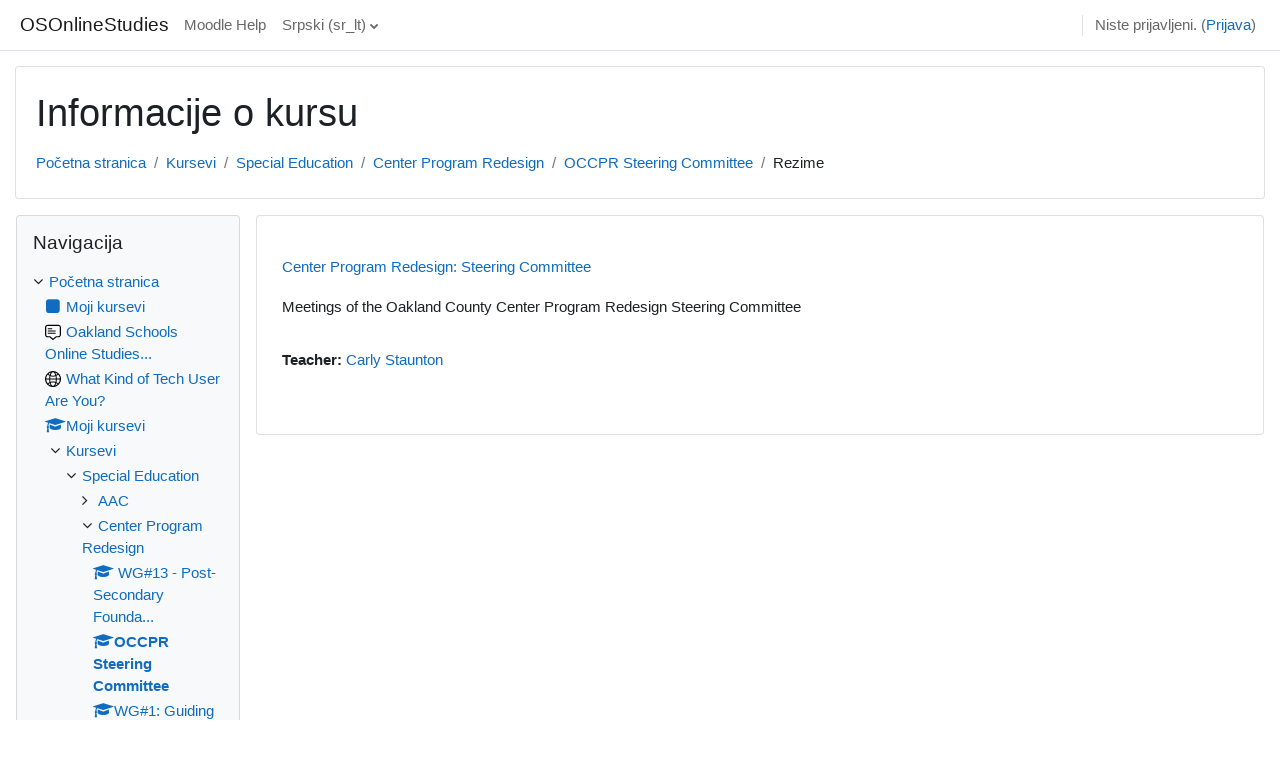

--- FILE ---
content_type: text/html; charset=utf-8
request_url: https://moodle.oakland.k12.mi.us/os/course/info.php?id=1209&lang=sr_lt
body_size: 14575
content:
<!DOCTYPE html>

<html  dir="ltr" lang="sr-lt" xml:lang="sr-lt">
<head>
    <title>Rezime za Center Program Redesign: Steering Committee</title>
    <link rel="shortcut icon" href="https://moodle.oakland.k12.mi.us/os/theme/image.php/classic/theme/1660079865/favicon" />
    <meta http-equiv="Content-Type" content="text/html; charset=utf-8" />
<meta name="keywords" content="moodle, Rezime za Center Program Redesign: Steering Committee" />
<link rel="stylesheet" type="text/css" href="https://moodle.oakland.k12.mi.us/os/theme/yui_combo.php?rollup/3.17.2/yui-moodlesimple.css" /><script id="firstthemesheet" type="text/css">/** Required in order to fix style inclusion problems in IE with YUI **/</script><link rel="stylesheet" type="text/css" href="https://moodle.oakland.k12.mi.us/os/theme/styles.php/classic/1660079865_1566591518/all" />
<script>
//<![CDATA[
var M = {}; M.yui = {};
M.pageloadstarttime = new Date();
M.cfg = {"wwwroot":"https:\/\/moodle.oakland.k12.mi.us\/os","homeurl":{},"sesskey":"XosRN7oNp9","sessiontimeout":"7200","sessiontimeoutwarning":1200,"themerev":"1660079865","slasharguments":1,"theme":"classic","iconsystemmodule":"core\/icon_system_fontawesome","jsrev":"1660068534","admin":"admin","svgicons":true,"usertimezone":"Amerika\/Njujork","courseId":1209,"courseContextId":62220,"contextid":62220,"contextInstanceId":1209,"langrev":1769678828,"templaterev":"1660068534","developerdebug":true};var yui1ConfigFn = function(me) {if(/-skin|reset|fonts|grids|base/.test(me.name)){me.type='css';me.path=me.path.replace(/\.js/,'.css');me.path=me.path.replace(/\/yui2-skin/,'/assets/skins/sam/yui2-skin')}};
var yui2ConfigFn = function(me) {var parts=me.name.replace(/^moodle-/,'').split('-'),component=parts.shift(),module=parts[0],min='-min';if(/-(skin|core)$/.test(me.name)){parts.pop();me.type='css';min=''}
if(module){var filename=parts.join('-');me.path=component+'/'+module+'/'+filename+min+'.'+me.type}else{me.path=component+'/'+component+'.'+me.type}};
YUI_config = {"debug":true,"base":"https:\/\/moodle.oakland.k12.mi.us\/os\/lib\/yuilib\/3.17.2\/","comboBase":"https:\/\/moodle.oakland.k12.mi.us\/os\/theme\/yui_combo.php?","combine":true,"filter":"RAW","insertBefore":"firstthemesheet","groups":{"yui2":{"base":"https:\/\/moodle.oakland.k12.mi.us\/os\/lib\/yuilib\/2in3\/2.9.0\/build\/","comboBase":"https:\/\/moodle.oakland.k12.mi.us\/os\/theme\/yui_combo.php?","combine":true,"ext":false,"root":"2in3\/2.9.0\/build\/","patterns":{"yui2-":{"group":"yui2","configFn":yui1ConfigFn}}},"moodle":{"name":"moodle","base":"https:\/\/moodle.oakland.k12.mi.us\/os\/theme\/yui_combo.php?m\/1660068534\/","combine":true,"comboBase":"https:\/\/moodle.oakland.k12.mi.us\/os\/theme\/yui_combo.php?","ext":false,"root":"m\/1660068534\/","patterns":{"moodle-":{"group":"moodle","configFn":yui2ConfigFn}},"filter":"DEBUG","modules":{"moodle-core-notification":{"requires":["moodle-core-notification-dialogue","moodle-core-notification-alert","moodle-core-notification-confirm","moodle-core-notification-exception","moodle-core-notification-ajaxexception"]},"moodle-core-notification-dialogue":{"requires":["base","node","panel","escape","event-key","dd-plugin","moodle-core-widget-focusafterclose","moodle-core-lockscroll"]},"moodle-core-notification-alert":{"requires":["moodle-core-notification-dialogue"]},"moodle-core-notification-confirm":{"requires":["moodle-core-notification-dialogue"]},"moodle-core-notification-exception":{"requires":["moodle-core-notification-dialogue"]},"moodle-core-notification-ajaxexception":{"requires":["moodle-core-notification-dialogue"]},"moodle-core-popuphelp":{"requires":["moodle-core-tooltip"]},"moodle-core-actionmenu":{"requires":["base","event","node-event-simulate"]},"moodle-core-blocks":{"requires":["base","node","io","dom","dd","dd-scroll","moodle-core-dragdrop","moodle-core-notification"]},"moodle-core-languninstallconfirm":{"requires":["base","node","moodle-core-notification-confirm","moodle-core-notification-alert"]},"moodle-core-maintenancemodetimer":{"requires":["base","node"]},"moodle-core-dragdrop":{"requires":["base","node","io","dom","dd","event-key","event-focus","moodle-core-notification"]},"moodle-core-event":{"requires":["event-custom"]},"moodle-core-chooserdialogue":{"requires":["base","panel","moodle-core-notification"]},"moodle-core-handlebars":{"condition":{"trigger":"handlebars","when":"after"}},"moodle-core-formchangechecker":{"requires":["base","event-focus","moodle-core-event"]},"moodle-core-tooltip":{"requires":["base","node","io-base","moodle-core-notification-dialogue","json-parse","widget-position","widget-position-align","event-outside","cache-base"]},"moodle-core-lockscroll":{"requires":["plugin","base-build"]},"moodle-core_availability-form":{"requires":["base","node","event","event-delegate","panel","moodle-core-notification-dialogue","json"]},"moodle-backup-confirmcancel":{"requires":["node","node-event-simulate","moodle-core-notification-confirm"]},"moodle-backup-backupselectall":{"requires":["node","event","node-event-simulate","anim"]},"moodle-course-management":{"requires":["base","node","io-base","moodle-core-notification-exception","json-parse","dd-constrain","dd-proxy","dd-drop","dd-delegate","node-event-delegate"]},"moodle-course-dragdrop":{"requires":["base","node","io","dom","dd","dd-scroll","moodle-core-dragdrop","moodle-core-notification","moodle-course-coursebase","moodle-course-util"]},"moodle-course-categoryexpander":{"requires":["node","event-key"]},"moodle-course-util":{"requires":["node"],"use":["moodle-course-util-base"],"submodules":{"moodle-course-util-base":{},"moodle-course-util-section":{"requires":["node","moodle-course-util-base"]},"moodle-course-util-cm":{"requires":["node","moodle-course-util-base"]}}},"moodle-form-passwordunmask":{"requires":[]},"moodle-form-shortforms":{"requires":["node","base","selector-css3","moodle-core-event"]},"moodle-form-dateselector":{"requires":["base","node","overlay","calendar"]},"moodle-question-preview":{"requires":["base","dom","event-delegate","event-key","core_question_engine"]},"moodle-question-chooser":{"requires":["moodle-core-chooserdialogue"]},"moodle-question-searchform":{"requires":["base","node"]},"moodle-availability_completion-form":{"requires":["base","node","event","moodle-core_availability-form"]},"moodle-availability_date-form":{"requires":["base","node","event","io","moodle-core_availability-form"]},"moodle-availability_grade-form":{"requires":["base","node","event","moodle-core_availability-form"]},"moodle-availability_group-form":{"requires":["base","node","event","moodle-core_availability-form"]},"moodle-availability_grouping-form":{"requires":["base","node","event","moodle-core_availability-form"]},"moodle-availability_profile-form":{"requires":["base","node","event","moodle-core_availability-form"]},"moodle-mod_assign-history":{"requires":["node","transition"]},"moodle-mod_quiz-questionchooser":{"requires":["moodle-core-chooserdialogue","moodle-mod_quiz-util","querystring-parse"]},"moodle-mod_quiz-toolboxes":{"requires":["base","node","event","event-key","io","moodle-mod_quiz-quizbase","moodle-mod_quiz-util-slot","moodle-core-notification-ajaxexception"]},"moodle-mod_quiz-modform":{"requires":["base","node","event"]},"moodle-mod_quiz-autosave":{"requires":["base","node","event","event-valuechange","node-event-delegate","io-form"]},"moodle-mod_quiz-quizbase":{"requires":["base","node"]},"moodle-mod_quiz-dragdrop":{"requires":["base","node","io","dom","dd","dd-scroll","moodle-core-dragdrop","moodle-core-notification","moodle-mod_quiz-quizbase","moodle-mod_quiz-util-base","moodle-mod_quiz-util-page","moodle-mod_quiz-util-slot","moodle-course-util"]},"moodle-mod_quiz-util":{"requires":["node","moodle-core-actionmenu"],"use":["moodle-mod_quiz-util-base"],"submodules":{"moodle-mod_quiz-util-base":{},"moodle-mod_quiz-util-slot":{"requires":["node","moodle-mod_quiz-util-base"]},"moodle-mod_quiz-util-page":{"requires":["node","moodle-mod_quiz-util-base"]}}},"moodle-message_airnotifier-toolboxes":{"requires":["base","node","io"]},"moodle-filter_glossary-autolinker":{"requires":["base","node","io-base","json-parse","event-delegate","overlay","moodle-core-event","moodle-core-notification-alert","moodle-core-notification-exception","moodle-core-notification-ajaxexception"]},"moodle-filter_mathjaxloader-loader":{"requires":["moodle-core-event"]},"moodle-editor_atto-editor":{"requires":["node","transition","io","overlay","escape","event","event-simulate","event-custom","node-event-html5","node-event-simulate","yui-throttle","moodle-core-notification-dialogue","moodle-core-notification-confirm","moodle-editor_atto-rangy","handlebars","timers","querystring-stringify"]},"moodle-editor_atto-plugin":{"requires":["node","base","escape","event","event-outside","handlebars","event-custom","timers","moodle-editor_atto-menu"]},"moodle-editor_atto-menu":{"requires":["moodle-core-notification-dialogue","node","event","event-custom"]},"moodle-editor_atto-rangy":{"requires":[]},"moodle-report_eventlist-eventfilter":{"requires":["base","event","node","node-event-delegate","datatable","autocomplete","autocomplete-filters"]},"moodle-report_loglive-fetchlogs":{"requires":["base","event","node","io","node-event-delegate"]},"moodle-gradereport_history-userselector":{"requires":["escape","event-delegate","event-key","handlebars","io-base","json-parse","moodle-core-notification-dialogue"]},"moodle-qbank_editquestion-chooser":{"requires":["moodle-core-chooserdialogue"]},"moodle-tool_capability-search":{"requires":["base","node"]},"moodle-tool_lp-dragdrop-reorder":{"requires":["moodle-core-dragdrop"]},"moodle-tool_monitor-dropdown":{"requires":["base","event","node"]},"moodle-assignfeedback_editpdf-editor":{"requires":["base","event","node","io","graphics","json","event-move","event-resize","transition","querystring-stringify-simple","moodle-core-notification-dialog","moodle-core-notification-alert","moodle-core-notification-warning","moodle-core-notification-exception","moodle-core-notification-ajaxexception"]},"moodle-atto_accessibilitychecker-button":{"requires":["color-base","moodle-editor_atto-plugin"]},"moodle-atto_accessibilityhelper-button":{"requires":["moodle-editor_atto-plugin"]},"moodle-atto_align-button":{"requires":["moodle-editor_atto-plugin"]},"moodle-atto_bold-button":{"requires":["moodle-editor_atto-plugin"]},"moodle-atto_charmap-button":{"requires":["moodle-editor_atto-plugin"]},"moodle-atto_clear-button":{"requires":["moodle-editor_atto-plugin"]},"moodle-atto_collapse-button":{"requires":["moodle-editor_atto-plugin"]},"moodle-atto_emojipicker-button":{"requires":["moodle-editor_atto-plugin"]},"moodle-atto_emoticon-button":{"requires":["moodle-editor_atto-plugin"]},"moodle-atto_equation-button":{"requires":["moodle-editor_atto-plugin","moodle-core-event","io","event-valuechange","tabview","array-extras"]},"moodle-atto_h5p-button":{"requires":["moodle-editor_atto-plugin"]},"moodle-atto_html-button":{"requires":["promise","moodle-editor_atto-plugin","moodle-atto_html-beautify","moodle-atto_html-codemirror","event-valuechange"]},"moodle-atto_html-beautify":{},"moodle-atto_html-codemirror":{"requires":["moodle-atto_html-codemirror-skin"]},"moodle-atto_image-button":{"requires":["moodle-editor_atto-plugin"]},"moodle-atto_indent-button":{"requires":["moodle-editor_atto-plugin"]},"moodle-atto_italic-button":{"requires":["moodle-editor_atto-plugin"]},"moodle-atto_link-button":{"requires":["moodle-editor_atto-plugin"]},"moodle-atto_managefiles-button":{"requires":["moodle-editor_atto-plugin"]},"moodle-atto_managefiles-usedfiles":{"requires":["node","escape"]},"moodle-atto_media-button":{"requires":["moodle-editor_atto-plugin","moodle-form-shortforms"]},"moodle-atto_noautolink-button":{"requires":["moodle-editor_atto-plugin"]},"moodle-atto_orderedlist-button":{"requires":["moodle-editor_atto-plugin"]},"moodle-atto_recordrtc-button":{"requires":["moodle-editor_atto-plugin","moodle-atto_recordrtc-recording"]},"moodle-atto_recordrtc-recording":{"requires":["moodle-atto_recordrtc-button"]},"moodle-atto_rtl-button":{"requires":["moodle-editor_atto-plugin"]},"moodle-atto_strike-button":{"requires":["moodle-editor_atto-plugin"]},"moodle-atto_subscript-button":{"requires":["moodle-editor_atto-plugin"]},"moodle-atto_superscript-button":{"requires":["moodle-editor_atto-plugin"]},"moodle-atto_table-button":{"requires":["moodle-editor_atto-plugin","moodle-editor_atto-menu","event","event-valuechange"]},"moodle-atto_title-button":{"requires":["moodle-editor_atto-plugin"]},"moodle-atto_underline-button":{"requires":["moodle-editor_atto-plugin"]},"moodle-atto_undo-button":{"requires":["moodle-editor_atto-plugin"]},"moodle-atto_unorderedlist-button":{"requires":["moodle-editor_atto-plugin"]}}},"gallery":{"name":"gallery","base":"https:\/\/moodle.oakland.k12.mi.us\/os\/lib\/yuilib\/gallery\/","combine":true,"comboBase":"https:\/\/moodle.oakland.k12.mi.us\/os\/theme\/yui_combo.php?","ext":false,"root":"gallery\/1660068534\/","patterns":{"gallery-":{"group":"gallery"}}}},"modules":{"core_filepicker":{"name":"core_filepicker","fullpath":"https:\/\/moodle.oakland.k12.mi.us\/os\/lib\/javascript.php\/1660068534\/repository\/filepicker.js","requires":["base","node","node-event-simulate","json","async-queue","io-base","io-upload-iframe","io-form","yui2-treeview","panel","cookie","datatable","datatable-sort","resize-plugin","dd-plugin","escape","moodle-core_filepicker","moodle-core-notification-dialogue"]},"core_comment":{"name":"core_comment","fullpath":"https:\/\/moodle.oakland.k12.mi.us\/os\/lib\/javascript.php\/1660068534\/comment\/comment.js","requires":["base","io-base","node","json","yui2-animation","overlay","escape"]},"mathjax":{"name":"mathjax","fullpath":"https:\/\/cdn.jsdelivr.net\/npm\/mathjax@2.7.9\/MathJax.js?delayStartupUntil=configured"}}};
M.yui.loader = {modules: {}};

//]]>
</script>

<!-- Piwik -->
<script type="text/javascript">
  var _paq = _paq || [];
  /* tracker methods like "setCustomDimension" should be called before "trackPageView" */
  _paq.push(['trackPageView']);
  _paq.push(['enableLinkTracking']);
  (function() {
    var u="//piwik.oakland.k12.mi.us/";
    _paq.push(['setTrackerUrl', u+'piwik.php']);
    _paq.push(['setSiteId', '1']);
    var d=document, g=d.createElement('script'), s=d.getElementsByTagName('script')[0];
    g.type='text/javascript'; g.async=true; g.defer=true; g.src=u+'piwik.js'; s.parentNode.insertBefore(g,s);
  })();
</script>
<!-- End Piwik Code -->
    <meta name="viewport" content="width=device-width, initial-scale=1.0">
</head>
<body  id="page-course-info" class="format-topics  path-course chrome dir-ltr lang-sr_lt yui-skin-sam yui3-skin-sam moodle-oakland-k12-mi-us--os pagelayout-incourse course-1209 context-62220 category-115 notloggedin ">

<div id="page-wrapper" class="d-print-block">

    <div>
    <a class="sr-only sr-only-focusable" href="#maincontent">Idi na glavni sadržaj</a>
</div><script src="https://moodle.oakland.k12.mi.us/os/lib/javascript.php/1660068534/lib/polyfills/polyfill.js"></script>
<script src="https://moodle.oakland.k12.mi.us/os/theme/yui_combo.php?rollup/3.17.2/yui-moodlesimple.js"></script><script src="https://moodle.oakland.k12.mi.us/os/lib/javascript.php/1660068534/lib/javascript-static.js"></script>
<script>
//<![CDATA[
document.body.className += ' jsenabled';
//]]>
</script>



    <nav class="fixed-top navbar navbar-bootswatch navbar-expand moodle-has-zindex">
    
        <a href="https://moodle.oakland.k12.mi.us/os/" class="navbar-brand d-flex align-items-center m-1 p-0 aabtn">
                OSOnlineStudies
        </a>
    
        <ul class="navbar-nav d-none d-md-flex">
            <!-- custom_menu -->
            <li class="nav-item">
    <a class="nav-link" href="https://moodle.oakland.k12.mi.us/os/course/view.php?id=1250" >Moodle Help</a>
</li><li class="dropdown nav-item">
    <a class="dropdown-toggle nav-link" id="drop-down-697c757837bb2697c75782fee640" data-toggle="dropdown" aria-haspopup="true" aria-expanded="false" href="#" title="Jezik" aria-controls="drop-down-menu-697c757837bb2697c75782fee640">
        Srpski ‎(sr_lt)‎
    </a>
    <div class="dropdown-menu" role="menu" id="drop-down-menu-697c757837bb2697c75782fee640" aria-labelledby="drop-down-697c757837bb2697c75782fee640">
                <a class="dropdown-item" role="menuitem" href="https://moodle.oakland.k12.mi.us/os/course/info.php?id=1209&amp;lang=am"  lang="am" > አማርኛ ‎(am)‎</a>
                <a class="dropdown-item" role="menuitem" href="https://moodle.oakland.k12.mi.us/os/course/info.php?id=1209&amp;lang=af"  lang="af" >Afrikaans ‎(af)‎</a>
                <a class="dropdown-item" role="menuitem" href="https://moodle.oakland.k12.mi.us/os/course/info.php?id=1209&amp;lang=oc_es"  lang="oc-es" >Aranés ‎(oc_es)‎</a>
                <a class="dropdown-item" role="menuitem" href="https://moodle.oakland.k12.mi.us/os/course/info.php?id=1209&amp;lang=ast"  lang="ast" >Asturianu ‎(ast)‎</a>
                <a class="dropdown-item" role="menuitem" href="https://moodle.oakland.k12.mi.us/os/course/info.php?id=1209&amp;lang=az"  lang="az" >Azərbaycanca ‎(az)‎</a>
                <a class="dropdown-item" role="menuitem" href="https://moodle.oakland.k12.mi.us/os/course/info.php?id=1209&amp;lang=id"  lang="id" >Bahasa Indonesia ‎(id)‎</a>
                <a class="dropdown-item" role="menuitem" href="https://moodle.oakland.k12.mi.us/os/course/info.php?id=1209&amp;lang=ms"  lang="ms" >Bahasa Melayu ‎(ms)‎</a>
                <a class="dropdown-item" role="menuitem" href="https://moodle.oakland.k12.mi.us/os/course/info.php?id=1209&amp;lang=bs"  lang="bs" >Bosanski ‎(bs)‎</a>
                <a class="dropdown-item" role="menuitem" href="https://moodle.oakland.k12.mi.us/os/course/info.php?id=1209&amp;lang=ca"  lang="ca" >Català ‎(ca)‎</a>
                <a class="dropdown-item" role="menuitem" href="https://moodle.oakland.k12.mi.us/os/course/info.php?id=1209&amp;lang=ca_valencia"  lang="ca-valencia" >Català (Valencià) ‎(ca_valencia)‎</a>
                <a class="dropdown-item" role="menuitem" href="https://moodle.oakland.k12.mi.us/os/course/info.php?id=1209&amp;lang=cs"  lang="cs" >Čeština ‎(cs)‎</a>
                <a class="dropdown-item" role="menuitem" href="https://moodle.oakland.k12.mi.us/os/course/info.php?id=1209&amp;lang=cy"  lang="cy" >Cymraeg ‎(cy)‎</a>
                <a class="dropdown-item" role="menuitem" href="https://moodle.oakland.k12.mi.us/os/course/info.php?id=1209&amp;lang=da"  lang="da" >Dansk ‎(da)‎</a>
                <a class="dropdown-item" role="menuitem" href="https://moodle.oakland.k12.mi.us/os/course/info.php?id=1209&amp;lang=de_comm"  lang="de-comm" >Deutsch (community) ‎(de_comm)‎</a>
                <a class="dropdown-item" role="menuitem" href="https://moodle.oakland.k12.mi.us/os/course/info.php?id=1209&amp;lang=de_kids"  lang="de-kids" >Deutsch ‎(de_kids)‎</a>
                <a class="dropdown-item" role="menuitem" href="https://moodle.oakland.k12.mi.us/os/course/info.php?id=1209&amp;lang=de"  lang="de" >Deutsch ‎(de)‎</a>
                <a class="dropdown-item" role="menuitem" href="https://moodle.oakland.k12.mi.us/os/course/info.php?id=1209&amp;lang=de_du"  lang="de-du" >Deutsch (du) ‎(de_du)‎</a>
                <a class="dropdown-item" role="menuitem" href="https://moodle.oakland.k12.mi.us/os/course/info.php?id=1209&amp;lang=et"  lang="et" >eesti ‎(et)‎</a>
                <a class="dropdown-item" role="menuitem" href="https://moodle.oakland.k12.mi.us/os/course/info.php?id=1209&amp;lang=en_kids"  lang="en-kids" >English ‎(en_kids)‎</a>
                <a class="dropdown-item" role="menuitem" href="https://moodle.oakland.k12.mi.us/os/course/info.php?id=1209&amp;lang=en"  lang="en" >English ‎(en)‎</a>
                <a class="dropdown-item" role="menuitem" href="https://moodle.oakland.k12.mi.us/os/course/info.php?id=1209&amp;lang=en_ar"  lang="en-ar" >English (pirate) ‎(en_ar)‎</a>
                <a class="dropdown-item" role="menuitem" href="https://moodle.oakland.k12.mi.us/os/course/info.php?id=1209&amp;lang=en_us"  lang="en-us" >English (United States) ‎(en_us)‎</a>
                <a class="dropdown-item" role="menuitem" href="https://moodle.oakland.k12.mi.us/os/course/info.php?id=1209&amp;lang=es_ar"  lang="es-ar" >Español - Argentina ‎(es_ar)‎</a>
                <a class="dropdown-item" role="menuitem" href="https://moodle.oakland.k12.mi.us/os/course/info.php?id=1209&amp;lang=es_es"  lang="es-es" >Español - España ‎(es_es)‎</a>
                <a class="dropdown-item" role="menuitem" href="https://moodle.oakland.k12.mi.us/os/course/info.php?id=1209&amp;lang=es"  lang="es" >Español - Internacional ‎(es)‎</a>
                <a class="dropdown-item" role="menuitem" href="https://moodle.oakland.k12.mi.us/os/course/info.php?id=1209&amp;lang=es_mx"  lang="es-mx" >Español - México ‎(es_mx)‎</a>
                <a class="dropdown-item" role="menuitem" href="https://moodle.oakland.k12.mi.us/os/course/info.php?id=1209&amp;lang=eu"  lang="eu" >Euskara ‎(eu)‎</a>
                <a class="dropdown-item" role="menuitem" href="https://moodle.oakland.k12.mi.us/os/course/info.php?id=1209&amp;lang=fil"  lang="fil" >Filipino ‎(fil)‎</a>
                <a class="dropdown-item" role="menuitem" href="https://moodle.oakland.k12.mi.us/os/course/info.php?id=1209&amp;lang=sv_fi"  lang="sv-fi" >Finlandssvenska ‎(sv_fi)‎</a>
                <a class="dropdown-item" role="menuitem" href="https://moodle.oakland.k12.mi.us/os/course/info.php?id=1209&amp;lang=fo"  lang="fo" >Føroyskt ‎(fo)‎</a>
                <a class="dropdown-item" role="menuitem" href="https://moodle.oakland.k12.mi.us/os/course/info.php?id=1209&amp;lang=fr_ca"  lang="fr-ca" >Français (Canada) ‎(fr_ca)‎</a>
                <a class="dropdown-item" role="menuitem" href="https://moodle.oakland.k12.mi.us/os/course/info.php?id=1209&amp;lang=fr"  lang="fr" >Français ‎(fr)‎</a>
                <a class="dropdown-item" role="menuitem" href="https://moodle.oakland.k12.mi.us/os/course/info.php?id=1209&amp;lang=ga"  lang="ga" >Gaeilge ‎(ga)‎</a>
                <a class="dropdown-item" role="menuitem" href="https://moodle.oakland.k12.mi.us/os/course/info.php?id=1209&amp;lang=gd"  lang="gd" >Gàidhlig ‎(gd)‎</a>
                <a class="dropdown-item" role="menuitem" href="https://moodle.oakland.k12.mi.us/os/course/info.php?id=1209&amp;lang=gl"  lang="gl" >Galego ‎(gl)‎</a>
                <a class="dropdown-item" role="menuitem" href="https://moodle.oakland.k12.mi.us/os/course/info.php?id=1209&amp;lang=hr"  lang="hr" >Hrvatski ‎(hr)‎</a>
                <a class="dropdown-item" role="menuitem" href="https://moodle.oakland.k12.mi.us/os/course/info.php?id=1209&amp;lang=zu"  lang="zu" >isiZulu ‎(zu)‎</a>
                <a class="dropdown-item" role="menuitem" href="https://moodle.oakland.k12.mi.us/os/course/info.php?id=1209&amp;lang=is"  lang="is" >Íslenska ‎(is)‎</a>
                <a class="dropdown-item" role="menuitem" href="https://moodle.oakland.k12.mi.us/os/course/info.php?id=1209&amp;lang=it"  lang="it" >Italiano ‎(it)‎</a>
                <a class="dropdown-item" role="menuitem" href="https://moodle.oakland.k12.mi.us/os/course/info.php?id=1209&amp;lang=kl"  lang="kl" >Kalaallisut ‎(kl)‎</a>
                <a class="dropdown-item" role="menuitem" href="https://moodle.oakland.k12.mi.us/os/course/info.php?id=1209&amp;lang=sw"  lang="sw" >Kiswahili ‎(sw)‎</a>
                <a class="dropdown-item" role="menuitem" href="https://moodle.oakland.k12.mi.us/os/course/info.php?id=1209&amp;lang=la"  lang="la" >Latin ‎(la)‎</a>
                <a class="dropdown-item" role="menuitem" href="https://moodle.oakland.k12.mi.us/os/course/info.php?id=1209&amp;lang=lv"  lang="lv" >Latviešu ‎(lv)‎</a>
                <a class="dropdown-item" role="menuitem" href="https://moodle.oakland.k12.mi.us/os/course/info.php?id=1209&amp;lang=lt"  lang="lt" >Lietuvių ‎(lt)‎</a>
                <a class="dropdown-item" role="menuitem" href="https://moodle.oakland.k12.mi.us/os/course/info.php?id=1209&amp;lang=lt_uni"  lang="lt-uni" >Lietuvių (universitetas) ‎(lt_uni)‎</a>
                <a class="dropdown-item" role="menuitem" href="https://moodle.oakland.k12.mi.us/os/course/info.php?id=1209&amp;lang=hu"  lang="hu" >magyar ‎(hu)‎</a>
                <a class="dropdown-item" role="menuitem" href="https://moodle.oakland.k12.mi.us/os/course/info.php?id=1209&amp;lang=mi_tn"  lang="mi-tn" >Māori - Tainui ‎(mi_tn)‎</a>
                <a class="dropdown-item" role="menuitem" href="https://moodle.oakland.k12.mi.us/os/course/info.php?id=1209&amp;lang=mi_wwow"  lang="mi-wwow" >Māori - Waikato ‎(mi_wwow)‎</a>
                <a class="dropdown-item" role="menuitem" href="https://moodle.oakland.k12.mi.us/os/course/info.php?id=1209&amp;lang=nl"  lang="nl" >Nederlands ‎(nl)‎</a>
                <a class="dropdown-item" role="menuitem" href="https://moodle.oakland.k12.mi.us/os/course/info.php?id=1209&amp;lang=nn"  lang="nn" >Norsk - nynorsk ‎(nn)‎</a>
                <a class="dropdown-item" role="menuitem" href="https://moodle.oakland.k12.mi.us/os/course/info.php?id=1209&amp;lang=no_gr"  lang="no-gr" >Norsk ‎(no_gr)‎</a>
                <a class="dropdown-item" role="menuitem" href="https://moodle.oakland.k12.mi.us/os/course/info.php?id=1209&amp;lang=no"  lang="no" >Norsk ‎(no)‎</a>
                <a class="dropdown-item" role="menuitem" href="https://moodle.oakland.k12.mi.us/os/course/info.php?id=1209&amp;lang=uz"  lang="uz" >O'zbekcha ‎(uz)‎</a>
                <a class="dropdown-item" role="menuitem" href="https://moodle.oakland.k12.mi.us/os/course/info.php?id=1209&amp;lang=pl"  lang="pl" >Polski ‎(pl)‎</a>
                <a class="dropdown-item" role="menuitem" href="https://moodle.oakland.k12.mi.us/os/course/info.php?id=1209&amp;lang=pt_br"  lang="pt-br" >Português - Brasil ‎(pt_br)‎</a>
                <a class="dropdown-item" role="menuitem" href="https://moodle.oakland.k12.mi.us/os/course/info.php?id=1209&amp;lang=pt"  lang="pt" >Português - Portugal ‎(pt)‎</a>
                <a class="dropdown-item" role="menuitem" href="https://moodle.oakland.k12.mi.us/os/course/info.php?id=1209&amp;lang=ro"  lang="ro" >Română ‎(ro)‎</a>
                <a class="dropdown-item" role="menuitem" href="https://moodle.oakland.k12.mi.us/os/course/info.php?id=1209&amp;lang=rm_surs"  lang="rm-surs" >Romansh Sursilvan ‎(rm_surs)‎</a>
                <a class="dropdown-item" role="menuitem" href="https://moodle.oakland.k12.mi.us/os/course/info.php?id=1209&amp;lang=sm"  lang="sm" >Samoan ‎(sm)‎</a>
                <a class="dropdown-item" role="menuitem" href="https://moodle.oakland.k12.mi.us/os/course/info.php?id=1209&amp;lang=sq"  lang="sq" >Shqip ‎(sq)‎</a>
                <a class="dropdown-item" role="menuitem" href="https://moodle.oakland.k12.mi.us/os/course/info.php?id=1209&amp;lang=sk"  lang="sk" >Slovenčina ‎(sk)‎</a>
                <a class="dropdown-item" role="menuitem" href="https://moodle.oakland.k12.mi.us/os/course/info.php?id=1209&amp;lang=sl"  lang="sl" >Slovenščina ‎(sl)‎</a>
                <a class="dropdown-item" role="menuitem" href="https://moodle.oakland.k12.mi.us/os/course/info.php?id=1209&amp;lang=so"  lang="so" >Soomaali ‎(so)‎</a>
                <a class="dropdown-item" role="menuitem" href="https://moodle.oakland.k12.mi.us/os/course/info.php?id=1209&amp;lang=sr_lt"  >Srpski ‎(sr_lt)‎</a>
                <a class="dropdown-item" role="menuitem" href="https://moodle.oakland.k12.mi.us/os/course/info.php?id=1209&amp;lang=fi"  lang="fi" >Suomi ‎(fi)‎</a>
                <a class="dropdown-item" role="menuitem" href="https://moodle.oakland.k12.mi.us/os/course/info.php?id=1209&amp;lang=sv"  lang="sv" >Svenska ‎(sv)‎</a>
                <a class="dropdown-item" role="menuitem" href="https://moodle.oakland.k12.mi.us/os/course/info.php?id=1209&amp;lang=tl"  lang="tl" >Tagalog ‎(tl)‎</a>
                <a class="dropdown-item" role="menuitem" href="https://moodle.oakland.k12.mi.us/os/course/info.php?id=1209&amp;lang=ta"  lang="ta" >Tamil ‎(ta)‎</a>
                <a class="dropdown-item" role="menuitem" href="https://moodle.oakland.k12.mi.us/os/course/info.php?id=1209&amp;lang=th"  lang="th" >Thai ‎(th)‎</a>
                <a class="dropdown-item" role="menuitem" href="https://moodle.oakland.k12.mi.us/os/course/info.php?id=1209&amp;lang=to"  lang="to" >Tongan ‎(to)‎</a>
                <a class="dropdown-item" role="menuitem" href="https://moodle.oakland.k12.mi.us/os/course/info.php?id=1209&amp;lang=tr"  lang="tr" >Türkçe ‎(tr)‎</a>
                <a class="dropdown-item" role="menuitem" href="https://moodle.oakland.k12.mi.us/os/course/info.php?id=1209&amp;lang=fj"  lang="fj" >VakaViti ‎(fj)‎</a>
                <a class="dropdown-item" role="menuitem" href="https://moodle.oakland.k12.mi.us/os/course/info.php?id=1209&amp;lang=vi"  lang="vi" >Vietnamese ‎(vi)‎</a>
                <a class="dropdown-item" role="menuitem" href="https://moodle.oakland.k12.mi.us/os/course/info.php?id=1209&amp;lang=wo"  lang="wo" >Wolof ‎(wo)‎</a>
                <a class="dropdown-item" role="menuitem" href="https://moodle.oakland.k12.mi.us/os/course/info.php?id=1209&amp;lang=el"  lang="el" >Ελληνικά ‎(el)‎</a>
                <a class="dropdown-item" role="menuitem" href="https://moodle.oakland.k12.mi.us/os/course/info.php?id=1209&amp;lang=be"  lang="be" >Беларуская ‎(be)‎</a>
                <a class="dropdown-item" role="menuitem" href="https://moodle.oakland.k12.mi.us/os/course/info.php?id=1209&amp;lang=bg"  lang="bg" >Български ‎(bg)‎</a>
                <a class="dropdown-item" role="menuitem" href="https://moodle.oakland.k12.mi.us/os/course/info.php?id=1209&amp;lang=kk"  lang="kk" >Қазақша ‎(kk)‎</a>
                <a class="dropdown-item" role="menuitem" href="https://moodle.oakland.k12.mi.us/os/course/info.php?id=1209&amp;lang=mk"  lang="mk" >Македонски ‎(mk)‎</a>
                <a class="dropdown-item" role="menuitem" href="https://moodle.oakland.k12.mi.us/os/course/info.php?id=1209&amp;lang=mn"  lang="mn" >Монгол ‎(mn)‎</a>
                <a class="dropdown-item" role="menuitem" href="https://moodle.oakland.k12.mi.us/os/course/info.php?id=1209&amp;lang=ru"  lang="ru" >Русский ‎(ru)‎</a>
                <a class="dropdown-item" role="menuitem" href="https://moodle.oakland.k12.mi.us/os/course/info.php?id=1209&amp;lang=sr_cr_bo"  lang="sr-cr-bo" >Српски ‎(sr_cr_bo)‎</a>
                <a class="dropdown-item" role="menuitem" href="https://moodle.oakland.k12.mi.us/os/course/info.php?id=1209&amp;lang=sr_cr"  lang="sr-cr" >Српски ‎(sr_cr)‎</a>
                <a class="dropdown-item" role="menuitem" href="https://moodle.oakland.k12.mi.us/os/course/info.php?id=1209&amp;lang=sr"  lang="sr" >Српски ‎(sr)‎</a>
                <a class="dropdown-item" role="menuitem" href="https://moodle.oakland.k12.mi.us/os/course/info.php?id=1209&amp;lang=tt"  lang="tt" >Татар ‎(tt)‎</a>
                <a class="dropdown-item" role="menuitem" href="https://moodle.oakland.k12.mi.us/os/course/info.php?id=1209&amp;lang=uk"  lang="uk" >Українська ‎(uk)‎</a>
                <a class="dropdown-item" role="menuitem" href="https://moodle.oakland.k12.mi.us/os/course/info.php?id=1209&amp;lang=ka"  lang="ka" >ქართული ‎(ka)‎</a>
                <a class="dropdown-item" role="menuitem" href="https://moodle.oakland.k12.mi.us/os/course/info.php?id=1209&amp;lang=hy"  lang="hy" >Հայերեն ‎(hy)‎</a>
                <a class="dropdown-item" role="menuitem" href="https://moodle.oakland.k12.mi.us/os/course/info.php?id=1209&amp;lang=he"  lang="he" >עברית ‎(he)‎</a>
                <a class="dropdown-item" role="menuitem" href="https://moodle.oakland.k12.mi.us/os/course/info.php?id=1209&amp;lang=ur"  lang="ur" >اردو ‎(ur)‎</a>
                <a class="dropdown-item" role="menuitem" href="https://moodle.oakland.k12.mi.us/os/course/info.php?id=1209&amp;lang=ar"  lang="ar" >العربية ‎(ar)‎</a>
                <a class="dropdown-item" role="menuitem" href="https://moodle.oakland.k12.mi.us/os/course/info.php?id=1209&amp;lang=ckb"  lang="ckb" >سۆرانی ‎(ckb)‎</a>
                <a class="dropdown-item" role="menuitem" href="https://moodle.oakland.k12.mi.us/os/course/info.php?id=1209&amp;lang=fa"  lang="fa" >فارسی ‎(fa)‎</a>
                <a class="dropdown-item" role="menuitem" href="https://moodle.oakland.k12.mi.us/os/course/info.php?id=1209&amp;lang=dv"  lang="dv" >ދިވެހި ‎(dv)‎</a>
                <a class="dropdown-item" role="menuitem" href="https://moodle.oakland.k12.mi.us/os/course/info.php?id=1209&amp;lang=ti"  lang="ti" >ትግርኛ ‎(ti)‎</a>
                <a class="dropdown-item" role="menuitem" href="https://moodle.oakland.k12.mi.us/os/course/info.php?id=1209&amp;lang=ne"  lang="ne" >नेपाली ‎(ne)‎</a>
                <a class="dropdown-item" role="menuitem" href="https://moodle.oakland.k12.mi.us/os/course/info.php?id=1209&amp;lang=mr"  lang="mr" >मराठी ‎(mr)‎</a>
                <a class="dropdown-item" role="menuitem" href="https://moodle.oakland.k12.mi.us/os/course/info.php?id=1209&amp;lang=hi"  lang="hi" >हिंदी ‎(hi)‎</a>
                <a class="dropdown-item" role="menuitem" href="https://moodle.oakland.k12.mi.us/os/course/info.php?id=1209&amp;lang=bn"  lang="bn" >বাংলা ‎(bn)‎</a>
                <a class="dropdown-item" role="menuitem" href="https://moodle.oakland.k12.mi.us/os/course/info.php?id=1209&amp;lang=gu"  lang="gu" >ગુજરાતી ‎(gu)‎</a>
                <a class="dropdown-item" role="menuitem" href="https://moodle.oakland.k12.mi.us/os/course/info.php?id=1209&amp;lang=ta_lk"  lang="ta-lk" >தமிழ் ‎(ta_lk)‎</a>
                <a class="dropdown-item" role="menuitem" href="https://moodle.oakland.k12.mi.us/os/course/info.php?id=1209&amp;lang=te"  lang="te" >తెలుగు  ‎(te)‎</a>
                <a class="dropdown-item" role="menuitem" href="https://moodle.oakland.k12.mi.us/os/course/info.php?id=1209&amp;lang=kn"  lang="kn" >ಕನ್ನಡ ‎(kn)‎</a>
                <a class="dropdown-item" role="menuitem" href="https://moodle.oakland.k12.mi.us/os/course/info.php?id=1209&amp;lang=ml"  lang="ml" >മലയാളം ‎(ml)‎</a>
                <a class="dropdown-item" role="menuitem" href="https://moodle.oakland.k12.mi.us/os/course/info.php?id=1209&amp;lang=si"  lang="si" >සිංහල ‎(si)‎</a>
                <a class="dropdown-item" role="menuitem" href="https://moodle.oakland.k12.mi.us/os/course/info.php?id=1209&amp;lang=lo"  lang="lo" >ລາວ ‎(lo)‎</a>
                <a class="dropdown-item" role="menuitem" href="https://moodle.oakland.k12.mi.us/os/course/info.php?id=1209&amp;lang=km"  lang="km" >ខ្មែរ ‎(km)‎</a>
                <a class="dropdown-item" role="menuitem" href="https://moodle.oakland.k12.mi.us/os/course/info.php?id=1209&amp;lang=ko"  lang="ko" >한국어 ‎(ko)‎</a>
                <a class="dropdown-item" role="menuitem" href="https://moodle.oakland.k12.mi.us/os/course/info.php?id=1209&amp;lang=ja"  lang="ja" >日本語 ‎(ja)‎</a>
                <a class="dropdown-item" role="menuitem" href="https://moodle.oakland.k12.mi.us/os/course/info.php?id=1209&amp;lang=zh_tw"  lang="zh-tw" >正體中文 ‎(zh_tw)‎</a>
                <a class="dropdown-item" role="menuitem" href="https://moodle.oakland.k12.mi.us/os/course/info.php?id=1209&amp;lang=zh_cn"  lang="zh-cn" >简体中文 ‎(zh_cn)‎</a>
    </div>
</li>
            <!-- page_heading_menu -->
            
        </ul>
        <div id="usernavigation" class="navbar-nav my-1 ml-auto">
            <div class="divider border-left h-50 align-self-center mx-1"></div>
            
            
            <div class="d-flex align-items-stretch usermenu-container" data-region="usermenu">
                <div class="usermenu"><span class="login nav-link">Niste prijavljeni. (<a href="https://moodle.oakland.k12.mi.us/os/login/index.php">Prijava</a>)</span></div>
            </div>
        </div>
    </nav>

    <div id="page" class="container-fluid d-print-block">
        <header id="page-header" class="row">
    <div class="col-12 pt-3 pb-3">
        <div class="card ">
            <div class="card-body ">
                <div class="d-flex align-items-center">
                    <div class="mr-auto">
                    <div class="page-context-header"><div class="page-header-headings"><h1>Informacije o kursu</h1></div></div>
                    </div>
                    <div class="header-actions-container flex-shrink-0" data-region="header-actions-container">
                    </div>
                </div>
                <div class="d-flex flex-wrap">
                    <div id="page-navbar">
                        <nav aria-label="Navigaciona traka">
    <ol class="breadcrumb">
                <li class="breadcrumb-item">
                    <a href="https://moodle.oakland.k12.mi.us/os/"  >Početna stranica</a>
                </li>
        
                <li class="breadcrumb-item">
                    <a href="https://moodle.oakland.k12.mi.us/os/course/index.php"  >Kursevi</a>
                </li>
        
                <li class="breadcrumb-item">
                    <a href="https://moodle.oakland.k12.mi.us/os/course/index.php?categoryid=31"  >Special Education</a>
                </li>
        
                <li class="breadcrumb-item">
                    <a href="https://moodle.oakland.k12.mi.us/os/course/index.php?categoryid=115"  >Center Program Redesign</a>
                </li>
        
                <li class="breadcrumb-item">
                    <a href="https://moodle.oakland.k12.mi.us/os/course/view.php?id=1209"  title="Center Program Redesign: Steering Committee">OCCPR Steering Committee</a>
                </li>
        
                <li class="breadcrumb-item"><span>Rezime</span></li>
        </ol>
</nav>
                    </div>
                    <div class="ml-auto d-flex">
                        
                    </div>
                    <div id="course-header">
                        
                    </div>
                </div>
            </div>
        </div>
    </div>
</header>

        <div id="page-content" class="row  blocks-pre   d-print-block">
            <div id="region-main-box" class="region-main">
                <section id="region-main" class="region-main-content" aria-label="Sadržaj">
                    <span class="notifications" id="user-notifications"></span>
                    <div role="main"><span id="maincontent"></span><div class="box py-3 generalbox info"><div class="coursebox clearfix" data-courseid="1209" data-type="1"><div class="info"><h3 class="coursename"><a class="aalink" href="https://moodle.oakland.k12.mi.us/os/course/view.php?id=1209">Center Program Redesign: Steering Committee</a></h3><div class="moreinfo"></div></div><div class="content"><div class="d-flex"><div class="flex-grow-1"><div class="summary"><div class="no-overflow"><p>Meetings of the Oakland County Center Program Redesign Steering Committee</p></div></div><ul class="teachers"><li><span class="font-weight-bold">Teacher: </span><a href="https://moodle.oakland.k12.mi.us/os/user/view.php?id=254&amp;course=1">Carly Staunton</a></li></ul></div></div></div></div></div><br /></div>
                    
                    
                </section>
            </div>
            <div class="columnleft blockcolumn  has-blocks ">
                <section data-region="blocks-column" class="d-print-none" aria-label="Blokovi">
                    <aside id="block-region-side-pre" class="block-region" data-blockregion="side-pre" data-droptarget="1"><a href="#sb-2" class="sr-only sr-only-focusable">Preskoči Navigacija</a>

<section id="inst12769"
     class=" block_navigation block  card mb-3"
     role="navigation"
     data-block="navigation"
     data-instance-id="12769"
          aria-labelledby="instance-12769-header"
     >

    <div class="card-body p-3">

            <h5 id="instance-12769-header" class="card-title d-inline">Navigacija</h5>


        <div class="card-text content mt-3">
            <ul class="block_tree list" role="tree" data-ajax-loader="block_navigation/nav_loader"><li class="type_unknown depth_1 contains_branch" role="treeitem" aria-expanded="true" aria-owns="random697c75782fee63_group" data-collapsible="false" aria-labelledby="random697c75782fee62_label_1_1"><p class="tree_item branch navigation_node"><a tabindex="-1" id="random697c75782fee62_label_1_1" href="https://moodle.oakland.k12.mi.us/os/">Početna stranica</a></p><ul id="random697c75782fee63_group" role="group"><li class="type_custom depth_2 item_with_icon" role="treeitem" aria-labelledby="random697c75782fee64_label_2_3"><p class="tree_item hasicon"><a tabindex="-1" id="random697c75782fee64_label_2_3" href="https://moodle.oakland.k12.mi.us/os/my/courses.php"><i class="icon fa fa-square fa-fw navicon" aria-hidden="true"  ></i><span class="item-content-wrap">Moji kursevi</span></a></p></li><li class="type_activity depth_2 item_with_icon" role="treeitem" aria-labelledby="random697c75782fee64_label_2_4"><p class="tree_item hasicon"><a tabindex="-1" id="random697c75782fee64_label_2_4" title="Forum" href="https://moodle.oakland.k12.mi.us/os/mod/forum/view.php?id=5872"><img class="icon navicon" alt="Forum" title="Forum" src="https://moodle.oakland.k12.mi.us/os/theme/image.php/classic/forum/1660079865/monologo" /><span class="item-content-wrap">Oakland Schools Online Studies...</span></a></p></li><li class="type_activity depth_2 item_with_icon" role="treeitem" aria-labelledby="random697c75782fee64_label_2_5"><p class="tree_item hasicon"><a href="https://moodle.oakland.k12.mi.us/os/mod/url/view.php?id=17573" id="random697c75782fee64_label_2_5" class=""  tabindex="-1"  title="URL adresa" ><img class="icon navicon" alt="URL adresa" title="URL adresa" src="https://moodle.oakland.k12.mi.us/os/theme/image.php/classic/url/1660079865/monologo" /><span class="item-content-wrap">What Kind of Tech User Are You?</span></a></p></li><li class="type_system depth_2 item_with_icon" role="treeitem" aria-labelledby="random697c75782fee64_label_2_6"><p class="tree_item hasicon"><a tabindex="-1" id="random697c75782fee64_label_2_6" href="https://moodle.oakland.k12.mi.us/os/my/courses.php"><i class="icon fa fa-graduation-cap fa-fw navicon" aria-hidden="true"  ></i><span class="item-content-wrap">Moji kursevi</span></a></p></li><li class="type_system depth_2 contains_branch" role="treeitem" aria-expanded="true" aria-owns="random697c75782fee69_group" aria-labelledby="random697c75782fee64_label_2_7"><p class="tree_item branch canexpand"><a tabindex="-1" id="random697c75782fee64_label_2_7" href="https://moodle.oakland.k12.mi.us/os/course/index.php">Kursevi</a></p><ul id="random697c75782fee69_group" role="group"><li class="type_category depth_3 contains_branch" role="treeitem" aria-expanded="true" aria-owns="random697c75782fee611_group" aria-labelledby="random697c75782fee610_label_3_8"><p class="tree_item branch canexpand"><a tabindex="-1" id="random697c75782fee610_label_3_8" href="https://moodle.oakland.k12.mi.us/os/course/index.php?categoryid=31">Special Education</a></p><ul id="random697c75782fee611_group" role="group"><li class="type_category depth_4 contains_branch" role="treeitem" aria-expanded="false" data-requires-ajax="true" data-loaded="false" data-node-id="expandable_branch_10_138" data-node-key="138" data-node-type="10" aria-labelledby="random697c75782fee612_label_4_9"><p class="tree_item branch" id="expandable_branch_10_138"><a tabindex="-1" id="random697c75782fee612_label_4_9" href="https://moodle.oakland.k12.mi.us/os/course/index.php?categoryid=138">AAC</a></p></li><li class="type_category depth_4 contains_branch" role="treeitem" aria-expanded="true" aria-owns="random697c75782fee613_group" aria-labelledby="random697c75782fee612_label_4_10"><p class="tree_item branch"><a tabindex="-1" id="random697c75782fee612_label_4_10" href="https://moodle.oakland.k12.mi.us/os/course/index.php?categoryid=115">Center Program Redesign</a></p><ul id="random697c75782fee613_group" role="group"><li class="type_course depth_5 item_with_icon" role="treeitem" aria-labelledby="random697c75782fee614_label_5_11"><p class="tree_item hasicon"><a tabindex="-1" id="random697c75782fee614_label_5_11" title=" Center Program Redesign: Work Group 13: Post-Secondary Foundations" href="https://moodle.oakland.k12.mi.us/os/course/view.php?id=1821"><i class="icon fa fa-graduation-cap fa-fw navicon" aria-hidden="true"  ></i><span class="item-content-wrap"> WG#13 - Post-Secondary Founda...</span></a></p></li><li class="type_course depth_5 item_with_icon current_branch" role="treeitem" aria-labelledby="random697c75782fee614_label_5_12"><p class="tree_item hasicon active_tree_node"><a tabindex="-1" id="random697c75782fee614_label_5_12" title="Center Program Redesign: Steering Committee" href="https://moodle.oakland.k12.mi.us/os/course/view.php?id=1209"><i class="icon fa fa-graduation-cap fa-fw navicon" aria-hidden="true"  ></i><span class="item-content-wrap">OCCPR Steering Committee</span></a></p></li><li class="type_course depth_5 item_with_icon" role="treeitem" aria-labelledby="random697c75782fee614_label_5_13"><p class="tree_item hasicon"><a tabindex="-1" id="random697c75782fee614_label_5_13" title="Center Program Redesign: Work Group 1: Guiding Principles" href="https://moodle.oakland.k12.mi.us/os/course/view.php?id=1210"><i class="icon fa fa-graduation-cap fa-fw navicon" aria-hidden="true"  ></i><span class="item-content-wrap">WG#1: Guiding Principles</span></a></p></li><li class="type_course depth_5 item_with_icon" role="treeitem" aria-labelledby="random697c75782fee614_label_5_14"><p class="tree_item hasicon"><a tabindex="-1" id="random697c75782fee614_label_5_14" title="Center Program Redesign: Work Group 2: Systems Support" href="https://moodle.oakland.k12.mi.us/os/course/view.php?id=1211"><i class="icon fa fa-graduation-cap fa-fw navicon" aria-hidden="true"  ></i><span class="item-content-wrap">WG#2: Systems Supports</span></a></p></li><li class="type_course depth_5 item_with_icon" role="treeitem" aria-labelledby="random697c75782fee614_label_5_15"><p class="tree_item hasicon"><a tabindex="-1" id="random697c75782fee614_label_5_15" title="Center Program Redesign: Work Group 3: Geographic Area Configuration" href="https://moodle.oakland.k12.mi.us/os/course/view.php?id=1212"><i class="icon fa fa-graduation-cap fa-fw navicon" aria-hidden="true"  ></i><span class="item-content-wrap">WG#3:Geographic Area Configura...</span></a></p></li><li class="type_course depth_5 item_with_icon" role="treeitem" aria-labelledby="random697c75782fee614_label_5_16"><p class="tree_item hasicon"><a tabindex="-1" id="random697c75782fee614_label_5_16" title="Center Program Redesign: Work Group 4: Transition and Communication" href="https://moodle.oakland.k12.mi.us/os/course/view.php?id=1213"><i class="icon fa fa-graduation-cap fa-fw navicon" aria-hidden="true"  ></i><span class="item-content-wrap">WG#4: Transition and Communica...</span></a></p></li><li class="type_course depth_5 item_with_icon" role="treeitem" aria-labelledby="random697c75782fee614_label_5_17"><p class="tree_item hasicon"><a tabindex="-1" id="random697c75782fee614_label_5_17" title="Center Program Redesign: Work Group 5: Central Coordination of Short-term Problem-Solving Consultation Process" href="https://moodle.oakland.k12.mi.us/os/course/view.php?id=1339"><i class="icon fa fa-graduation-cap fa-fw navicon" aria-hidden="true"  ></i><span class="item-content-wrap">WG#5: Central Coordination</span></a></p></li><li class="type_course depth_5 item_with_icon" role="treeitem" aria-labelledby="random697c75782fee614_label_5_18"><p class="tree_item hasicon"><a tabindex="-1" id="random697c75782fee614_label_5_18" title="Center Program Redesign: Work Group 6: Center Programs Common Language focusing on Center Programs in Separate Facilities" href="https://moodle.oakland.k12.mi.us/os/course/view.php?id=1340"><i class="icon fa fa-graduation-cap fa-fw navicon" aria-hidden="true"  ></i><span class="item-content-wrap">WG#6: Centers - Separate Facil...</span></a></p></li><li class="type_course depth_5 item_with_icon" role="treeitem" aria-labelledby="random697c75782fee614_label_5_19"><p class="tree_item hasicon"><a tabindex="-1" id="random697c75782fee614_label_5_19" title="Center Program Redesign: Work Group 7: Short-term Problem Solving Resource Pool" href="https://moodle.oakland.k12.mi.us/os/course/view.php?id=1341"><i class="icon fa fa-graduation-cap fa-fw navicon" aria-hidden="true"  ></i><span class="item-content-wrap">WG#7: Resource Pool</span></a></p></li><li class="type_course depth_5 item_with_icon" role="treeitem" aria-labelledby="random697c75782fee614_label_5_20"><p class="tree_item hasicon"><a tabindex="-1" id="random697c75782fee614_label_5_20" title="Center Program Redesign: Work Group 8: Center Programs Common Language focusing on Center Programs that are located in general education school buildings" href="https://moodle.oakland.k12.mi.us/os/course/view.php?id=1342"><i class="icon fa fa-graduation-cap fa-fw navicon" aria-hidden="true"  ></i><span class="item-content-wrap">WG #8: Centers-GE Buildings</span></a></p></li><li class="type_course depth_5 item_with_icon" role="treeitem" aria-labelledby="random697c75782fee614_label_5_21"><p class="tree_item hasicon"><a tabindex="-1" id="random697c75782fee614_label_5_21" title="Center Program Redesign: Work Group 9: Center Program Common Language Alignment" href="https://moodle.oakland.k12.mi.us/os/course/view.php?id=1343"><i class="icon fa fa-graduation-cap fa-fw navicon" aria-hidden="true"  ></i><span class="item-content-wrap">WG #9: Alignment</span></a></p></li></ul></li><li class="type_category depth_4 contains_branch" role="treeitem" aria-expanded="false" data-requires-ajax="true" data-loaded="false" data-node-id="expandable_branch_10_45" data-node-key="45" data-node-type="10" aria-labelledby="random697c75782fee612_label_4_22"><p class="tree_item branch" id="expandable_branch_10_45"><a tabindex="-1" id="random697c75782fee612_label_4_22" href="https://moodle.oakland.k12.mi.us/os/course/index.php?categoryid=45">UDL</a></p></li><li class="type_course depth_4 item_with_icon" role="treeitem" aria-labelledby="random697c75782fee612_label_4_23"><p class="tree_item hasicon"><a tabindex="-1" id="random697c75782fee612_label_4_23" title="Instructional Foundations and Implementation for Teaching Students with Moderate to Significant Disabilities" href="https://moodle.oakland.k12.mi.us/os/course/view.php?id=944"><i class="icon fa fa-graduation-cap fa-fw navicon" aria-hidden="true"  ></i><span class="item-content-wrap">I-FIT</span></a></p></li><li class="type_course depth_4 item_with_icon" role="treeitem" aria-labelledby="random697c75782fee612_label_4_24"><p class="tree_item hasicon"><a tabindex="-1" id="random697c75782fee612_label_4_24" title="ISD and OSE Rule Collaboration Group" href="https://moodle.oakland.k12.mi.us/os/course/view.php?id=1514"><i class="icon fa fa-graduation-cap fa-fw navicon" aria-hidden="true"  ></i><span class="item-content-wrap">ISD and OSE Rule Collaboration...</span></a></p></li><li class="type_course depth_4 item_with_icon" role="treeitem" aria-labelledby="random697c75782fee612_label_4_25"><p class="tree_item hasicon"><a tabindex="-1" id="random697c75782fee612_label_4_25" title="Manifestation Determination Review" href="https://moodle.oakland.k12.mi.us/os/course/view.php?id=254"><i class="icon fa fa-graduation-cap fa-fw navicon" aria-hidden="true"  ></i><span class="item-content-wrap">MDR</span></a></p></li><li class="type_course depth_4 item_with_icon" role="treeitem" aria-labelledby="random697c75782fee612_label_4_26"><p class="tree_item hasicon"><a tabindex="-1" id="random697c75782fee612_label_4_26" title="Transition Connections: Oakland County" href="https://moodle.oakland.k12.mi.us/os/course/view.php?id=894"><i class="icon fa fa-graduation-cap fa-fw navicon" aria-hidden="true"  ></i><span class="item-content-wrap">Transition Connections: Oaklan...</span></a></p></li><li class="type_course depth_4 item_with_icon" role="treeitem" aria-labelledby="random697c75782fee612_label_4_27"><p class="tree_item hasicon"><a tabindex="-1" id="random697c75782fee612_label_4_27" title="Revised - Applied Learning - Comprehensive Evaluation for LD Eligibility Determination" href="https://moodle.oakland.k12.mi.us/os/course/view.php?id=1652"><i class="icon fa fa-graduation-cap fa-fw navicon" aria-hidden="true"  ></i><span class="item-content-wrap">Revised - Applied Learning - L...</span></a></p></li><li class="type_course depth_4 item_with_icon" role="treeitem" aria-labelledby="random697c75782fee612_label_4_28"><p class="tree_item hasicon"><a tabindex="-1" id="random697c75782fee612_label_4_28" title="School Psychologists" href="https://moodle.oakland.k12.mi.us/os/course/view.php?id=1101"><i class="icon fa fa-graduation-cap fa-fw navicon" aria-hidden="true"  ></i><span class="item-content-wrap">School Psychologists</span></a></p></li><li class="type_course depth_4 item_with_icon" role="treeitem" aria-labelledby="random697c75782fee612_label_4_29"><p class="tree_item hasicon"><a tabindex="-1" id="random697c75782fee612_label_4_29" title="School Social Work Practice: Book Study" href="https://moodle.oakland.k12.mi.us/os/course/view.php?id=1688"><i class="icon fa fa-graduation-cap fa-fw navicon" aria-hidden="true"  ></i><span class="item-content-wrap">School Social Work Practice: B...</span></a></p></li><li class="type_course depth_4 item_with_icon" role="treeitem" aria-labelledby="random697c75782fee612_label_4_30"><p class="tree_item hasicon"><a tabindex="-1" id="random697c75782fee612_label_4_30" title="School Social Workers" href="https://moodle.oakland.k12.mi.us/os/course/view.php?id=1392"><i class="icon fa fa-graduation-cap fa-fw navicon" aria-hidden="true"  ></i><span class="item-content-wrap">School Social Workers</span></a></p></li><li class="type_course depth_4 item_with_icon" role="treeitem" aria-labelledby="random697c75782fee612_label_4_31"><p class="tree_item hasicon"><a tabindex="-1" id="random697c75782fee612_label_4_31" title="SE Course Template" href="https://moodle.oakland.k12.mi.us/os/course/view.php?id=1124"><i class="icon fa fa-graduation-cap fa-fw navicon" aria-hidden="true"  ></i><span class="item-content-wrap">SE Course Template</span></a></p></li><li class="type_course depth_4 item_with_icon" role="treeitem" aria-labelledby="random697c75782fee612_label_4_32"><p class="tree_item hasicon"><a tabindex="-1" id="random697c75782fee612_label_4_32" title="SE Leadership Academy" href="https://moodle.oakland.k12.mi.us/os/course/view.php?id=615"><i class="icon fa fa-graduation-cap fa-fw navicon" aria-hidden="true"  ></i><span class="item-content-wrap">SE Leadership Academy</span></a></p></li><li class="type_course depth_4 item_with_icon" role="treeitem" aria-labelledby="random697c75782fee612_label_4_33"><p class="tree_item hasicon"><a tabindex="-1" id="random697c75782fee612_label_4_33" title="Special Education- Big Ideas of Early Reading" href="https://moodle.oakland.k12.mi.us/os/course/view.php?id=888"><i class="icon fa fa-graduation-cap fa-fw navicon" aria-hidden="true"  ></i><span class="item-content-wrap">Special Education- Reading</span></a></p></li></ul></li><li class="type_category depth_3 contains_branch" role="treeitem" aria-expanded="false" data-requires-ajax="true" data-loaded="false" data-node-id="expandable_branch_10_250" data-node-key="250" data-node-type="10" aria-labelledby="random697c75782fee610_label_3_34"><p class="tree_item branch" id="expandable_branch_10_250"><a tabindex="-1" id="random697c75782fee610_label_3_34" href="https://moodle.oakland.k12.mi.us/os/course/index.php?categoryid=250">Professional Learning</a></p></li><li class="type_category depth_3 contains_branch" role="treeitem" aria-expanded="false" data-requires-ajax="true" data-loaded="false" data-node-id="expandable_branch_10_141" data-node-key="141" data-node-type="10" aria-labelledby="random697c75782fee610_label_3_35"><p class="tree_item branch" id="expandable_branch_10_141"><a tabindex="-1" id="random697c75782fee610_label_3_35" href="https://moodle.oakland.k12.mi.us/os/course/index.php?categoryid=141">DSS K12 Units</a></p></li><li class="type_category depth_3 contains_branch" role="treeitem" aria-expanded="false" data-requires-ajax="true" data-loaded="false" data-node-id="expandable_branch_10_116" data-node-key="116" data-node-type="10" aria-labelledby="random697c75782fee610_label_3_36"><p class="tree_item branch" id="expandable_branch_10_116"><a tabindex="-1" id="random697c75782fee610_label_3_36" href="https://moodle.oakland.k12.mi.us/os/course/index.php?categoryid=116">Educational Technology</a></p></li><li class="type_category depth_3 contains_branch" role="treeitem" aria-expanded="false" data-requires-ajax="true" data-loaded="false" data-node-id="expandable_branch_10_78" data-node-key="78" data-node-type="10" aria-labelledby="random697c75782fee610_label_3_37"><p class="tree_item branch" id="expandable_branch_10_78"><a tabindex="-1" id="random697c75782fee610_label_3_37" href="https://moodle.oakland.k12.mi.us/os/course/index.php?categoryid=78">English Language Arts</a></p></li><li class="type_category depth_3 contains_branch" role="treeitem" aria-expanded="false" data-requires-ajax="true" data-loaded="false" data-node-id="expandable_branch_10_87" data-node-key="87" data-node-type="10" aria-labelledby="random697c75782fee610_label_3_38"><p class="tree_item branch" id="expandable_branch_10_87"><a tabindex="-1" id="random697c75782fee610_label_3_38" href="https://moodle.oakland.k12.mi.us/os/course/index.php?categoryid=87">Mathemathics</a></p></li><li class="type_category depth_3 contains_branch" role="treeitem" aria-expanded="false" data-requires-ajax="true" data-loaded="false" data-node-id="expandable_branch_10_128" data-node-key="128" data-node-type="10" aria-labelledby="random697c75782fee610_label_3_39"><p class="tree_item branch" id="expandable_branch_10_128"><a tabindex="-1" id="random697c75782fee610_label_3_39" href="https://moodle.oakland.k12.mi.us/os/course/index.php?categoryid=128">MLO Virtual Courses</a></p></li><li class="type_category depth_3 contains_branch" role="treeitem" aria-expanded="false" data-requires-ajax="true" data-loaded="false" data-node-id="expandable_branch_10_83" data-node-key="83" data-node-type="10" aria-labelledby="random697c75782fee610_label_3_42"><p class="tree_item branch" id="expandable_branch_10_83"><a tabindex="-1" id="random697c75782fee610_label_3_42" href="https://moodle.oakland.k12.mi.us/os/course/index.php?categoryid=83">Science</a></p></li><li class="type_category depth_3 contains_branch" role="treeitem" aria-expanded="false" data-requires-ajax="true" data-loaded="false" data-node-id="expandable_branch_10_32" data-node-key="32" data-node-type="10" aria-labelledby="random697c75782fee610_label_3_43"><p class="tree_item branch" id="expandable_branch_10_32"><a tabindex="-1" id="random697c75782fee610_label_3_43" href="https://moodle.oakland.k12.mi.us/os/course/index.php?categoryid=32">Social Studies</a></p></li><li class="type_category depth_3 contains_branch" role="treeitem" aria-expanded="false" data-requires-ajax="true" data-loaded="false" data-node-id="expandable_branch_10_12" data-node-key="12" data-node-type="10" aria-labelledby="random697c75782fee610_label_3_44"><p class="tree_item branch" id="expandable_branch_10_12"><a tabindex="-1" id="random697c75782fee610_label_3_44" href="https://moodle.oakland.k12.mi.us/os/course/index.php?categoryid=12">World Languages</a></p></li></ul></li></ul></li></ul>
            <div class="footer"></div>
            
        </div>

    </div>

</section>

  <span id="sb-2"></span></aside>
                </section>
            </div>

            <div class="columnright blockcolumn ">
                <section data-region="blocks-column" class="d-print-none" aria-label="Blokovi">
                    <aside id="block-region-side-post" class="block-region" data-blockregion="side-post" data-droptarget="1"></aside>
                </section>
            </div>
        </div>
    </div>
    
    <footer id="page-footer" class="py-3 footer-dark bg-dark text-light">
        <div class="container footer-dark-inner">
            <div id="course-footer"></div>
    
    
            <div class="logininfo">Niste prijavljeni. (<a href="https://moodle.oakland.k12.mi.us/os/login/index.php">Prijava</a>)</div>
            <div class="tool_usertours-resettourcontainer"></div>
            <div class="homelink"><a href="https://moodle.oakland.k12.mi.us/os/course/view.php?id=1209">OCCPR Steering Committee</a></div>
            <nav class="nav navbar-nav d-md-none" aria-label="Prilagođeni meni">
                    <ul class="list-unstyled pt-3">
                                        <li><a href="https://moodle.oakland.k12.mi.us/os/course/view.php?id=1250" title="">Moodle Help</a></li>
                                        <li><a href="#" title="Jezik">Srpski ‎(sr_lt)‎</a></li>
                                    <li>
                                        <ul class="list-unstyled ml-3">
                                                            <li><a href="https://moodle.oakland.k12.mi.us/os/course/info.php?id=1209&amp;lang=am" title="Jezik"> አማርኛ ‎(am)‎</a></li>
                                                            <li><a href="https://moodle.oakland.k12.mi.us/os/course/info.php?id=1209&amp;lang=af" title="Jezik">Afrikaans ‎(af)‎</a></li>
                                                            <li><a href="https://moodle.oakland.k12.mi.us/os/course/info.php?id=1209&amp;lang=oc_es" title="Jezik">Aranés ‎(oc_es)‎</a></li>
                                                            <li><a href="https://moodle.oakland.k12.mi.us/os/course/info.php?id=1209&amp;lang=ast" title="Jezik">Asturianu ‎(ast)‎</a></li>
                                                            <li><a href="https://moodle.oakland.k12.mi.us/os/course/info.php?id=1209&amp;lang=az" title="Jezik">Azərbaycanca ‎(az)‎</a></li>
                                                            <li><a href="https://moodle.oakland.k12.mi.us/os/course/info.php?id=1209&amp;lang=id" title="Jezik">Bahasa Indonesia ‎(id)‎</a></li>
                                                            <li><a href="https://moodle.oakland.k12.mi.us/os/course/info.php?id=1209&amp;lang=ms" title="Jezik">Bahasa Melayu ‎(ms)‎</a></li>
                                                            <li><a href="https://moodle.oakland.k12.mi.us/os/course/info.php?id=1209&amp;lang=bs" title="Jezik">Bosanski ‎(bs)‎</a></li>
                                                            <li><a href="https://moodle.oakland.k12.mi.us/os/course/info.php?id=1209&amp;lang=ca" title="Jezik">Català ‎(ca)‎</a></li>
                                                            <li><a href="https://moodle.oakland.k12.mi.us/os/course/info.php?id=1209&amp;lang=ca_valencia" title="Jezik">Català (Valencià) ‎(ca_valencia)‎</a></li>
                                                            <li><a href="https://moodle.oakland.k12.mi.us/os/course/info.php?id=1209&amp;lang=cs" title="Jezik">Čeština ‎(cs)‎</a></li>
                                                            <li><a href="https://moodle.oakland.k12.mi.us/os/course/info.php?id=1209&amp;lang=cy" title="Jezik">Cymraeg ‎(cy)‎</a></li>
                                                            <li><a href="https://moodle.oakland.k12.mi.us/os/course/info.php?id=1209&amp;lang=da" title="Jezik">Dansk ‎(da)‎</a></li>
                                                            <li><a href="https://moodle.oakland.k12.mi.us/os/course/info.php?id=1209&amp;lang=de_comm" title="Jezik">Deutsch (community) ‎(de_comm)‎</a></li>
                                                            <li><a href="https://moodle.oakland.k12.mi.us/os/course/info.php?id=1209&amp;lang=de_kids" title="Jezik">Deutsch ‎(de_kids)‎</a></li>
                                                            <li><a href="https://moodle.oakland.k12.mi.us/os/course/info.php?id=1209&amp;lang=de" title="Jezik">Deutsch ‎(de)‎</a></li>
                                                            <li><a href="https://moodle.oakland.k12.mi.us/os/course/info.php?id=1209&amp;lang=de_du" title="Jezik">Deutsch (du) ‎(de_du)‎</a></li>
                                                            <li><a href="https://moodle.oakland.k12.mi.us/os/course/info.php?id=1209&amp;lang=et" title="Jezik">eesti ‎(et)‎</a></li>
                                                            <li><a href="https://moodle.oakland.k12.mi.us/os/course/info.php?id=1209&amp;lang=en_kids" title="Jezik">English ‎(en_kids)‎</a></li>
                                                            <li><a href="https://moodle.oakland.k12.mi.us/os/course/info.php?id=1209&amp;lang=en" title="Jezik">English ‎(en)‎</a></li>
                                                            <li><a href="https://moodle.oakland.k12.mi.us/os/course/info.php?id=1209&amp;lang=en_ar" title="Jezik">English (pirate) ‎(en_ar)‎</a></li>
                                                            <li><a href="https://moodle.oakland.k12.mi.us/os/course/info.php?id=1209&amp;lang=en_us" title="Jezik">English (United States) ‎(en_us)‎</a></li>
                                                            <li><a href="https://moodle.oakland.k12.mi.us/os/course/info.php?id=1209&amp;lang=es_ar" title="Jezik">Español - Argentina ‎(es_ar)‎</a></li>
                                                            <li><a href="https://moodle.oakland.k12.mi.us/os/course/info.php?id=1209&amp;lang=es_es" title="Jezik">Español - España ‎(es_es)‎</a></li>
                                                            <li><a href="https://moodle.oakland.k12.mi.us/os/course/info.php?id=1209&amp;lang=es" title="Jezik">Español - Internacional ‎(es)‎</a></li>
                                                            <li><a href="https://moodle.oakland.k12.mi.us/os/course/info.php?id=1209&amp;lang=es_mx" title="Jezik">Español - México ‎(es_mx)‎</a></li>
                                                            <li><a href="https://moodle.oakland.k12.mi.us/os/course/info.php?id=1209&amp;lang=eu" title="Jezik">Euskara ‎(eu)‎</a></li>
                                                            <li><a href="https://moodle.oakland.k12.mi.us/os/course/info.php?id=1209&amp;lang=fil" title="Jezik">Filipino ‎(fil)‎</a></li>
                                                            <li><a href="https://moodle.oakland.k12.mi.us/os/course/info.php?id=1209&amp;lang=sv_fi" title="Jezik">Finlandssvenska ‎(sv_fi)‎</a></li>
                                                            <li><a href="https://moodle.oakland.k12.mi.us/os/course/info.php?id=1209&amp;lang=fo" title="Jezik">Føroyskt ‎(fo)‎</a></li>
                                                            <li><a href="https://moodle.oakland.k12.mi.us/os/course/info.php?id=1209&amp;lang=fr_ca" title="Jezik">Français (Canada) ‎(fr_ca)‎</a></li>
                                                            <li><a href="https://moodle.oakland.k12.mi.us/os/course/info.php?id=1209&amp;lang=fr" title="Jezik">Français ‎(fr)‎</a></li>
                                                            <li><a href="https://moodle.oakland.k12.mi.us/os/course/info.php?id=1209&amp;lang=ga" title="Jezik">Gaeilge ‎(ga)‎</a></li>
                                                            <li><a href="https://moodle.oakland.k12.mi.us/os/course/info.php?id=1209&amp;lang=gd" title="Jezik">Gàidhlig ‎(gd)‎</a></li>
                                                            <li><a href="https://moodle.oakland.k12.mi.us/os/course/info.php?id=1209&amp;lang=gl" title="Jezik">Galego ‎(gl)‎</a></li>
                                                            <li><a href="https://moodle.oakland.k12.mi.us/os/course/info.php?id=1209&amp;lang=hr" title="Jezik">Hrvatski ‎(hr)‎</a></li>
                                                            <li><a href="https://moodle.oakland.k12.mi.us/os/course/info.php?id=1209&amp;lang=zu" title="Jezik">isiZulu ‎(zu)‎</a></li>
                                                            <li><a href="https://moodle.oakland.k12.mi.us/os/course/info.php?id=1209&amp;lang=is" title="Jezik">Íslenska ‎(is)‎</a></li>
                                                            <li><a href="https://moodle.oakland.k12.mi.us/os/course/info.php?id=1209&amp;lang=it" title="Jezik">Italiano ‎(it)‎</a></li>
                                                            <li><a href="https://moodle.oakland.k12.mi.us/os/course/info.php?id=1209&amp;lang=kl" title="Jezik">Kalaallisut ‎(kl)‎</a></li>
                                                            <li><a href="https://moodle.oakland.k12.mi.us/os/course/info.php?id=1209&amp;lang=sw" title="Jezik">Kiswahili ‎(sw)‎</a></li>
                                                            <li><a href="https://moodle.oakland.k12.mi.us/os/course/info.php?id=1209&amp;lang=la" title="Jezik">Latin ‎(la)‎</a></li>
                                                            <li><a href="https://moodle.oakland.k12.mi.us/os/course/info.php?id=1209&amp;lang=lv" title="Jezik">Latviešu ‎(lv)‎</a></li>
                                                            <li><a href="https://moodle.oakland.k12.mi.us/os/course/info.php?id=1209&amp;lang=lt" title="Jezik">Lietuvių ‎(lt)‎</a></li>
                                                            <li><a href="https://moodle.oakland.k12.mi.us/os/course/info.php?id=1209&amp;lang=lt_uni" title="Jezik">Lietuvių (universitetas) ‎(lt_uni)‎</a></li>
                                                            <li><a href="https://moodle.oakland.k12.mi.us/os/course/info.php?id=1209&amp;lang=hu" title="Jezik">magyar ‎(hu)‎</a></li>
                                                            <li><a href="https://moodle.oakland.k12.mi.us/os/course/info.php?id=1209&amp;lang=mi_tn" title="Jezik">Māori - Tainui ‎(mi_tn)‎</a></li>
                                                            <li><a href="https://moodle.oakland.k12.mi.us/os/course/info.php?id=1209&amp;lang=mi_wwow" title="Jezik">Māori - Waikato ‎(mi_wwow)‎</a></li>
                                                            <li><a href="https://moodle.oakland.k12.mi.us/os/course/info.php?id=1209&amp;lang=nl" title="Jezik">Nederlands ‎(nl)‎</a></li>
                                                            <li><a href="https://moodle.oakland.k12.mi.us/os/course/info.php?id=1209&amp;lang=nn" title="Jezik">Norsk - nynorsk ‎(nn)‎</a></li>
                                                            <li><a href="https://moodle.oakland.k12.mi.us/os/course/info.php?id=1209&amp;lang=no_gr" title="Jezik">Norsk ‎(no_gr)‎</a></li>
                                                            <li><a href="https://moodle.oakland.k12.mi.us/os/course/info.php?id=1209&amp;lang=no" title="Jezik">Norsk ‎(no)‎</a></li>
                                                            <li><a href="https://moodle.oakland.k12.mi.us/os/course/info.php?id=1209&amp;lang=uz" title="Jezik">O'zbekcha ‎(uz)‎</a></li>
                                                            <li><a href="https://moodle.oakland.k12.mi.us/os/course/info.php?id=1209&amp;lang=pl" title="Jezik">Polski ‎(pl)‎</a></li>
                                                            <li><a href="https://moodle.oakland.k12.mi.us/os/course/info.php?id=1209&amp;lang=pt_br" title="Jezik">Português - Brasil ‎(pt_br)‎</a></li>
                                                            <li><a href="https://moodle.oakland.k12.mi.us/os/course/info.php?id=1209&amp;lang=pt" title="Jezik">Português - Portugal ‎(pt)‎</a></li>
                                                            <li><a href="https://moodle.oakland.k12.mi.us/os/course/info.php?id=1209&amp;lang=ro" title="Jezik">Română ‎(ro)‎</a></li>
                                                            <li><a href="https://moodle.oakland.k12.mi.us/os/course/info.php?id=1209&amp;lang=rm_surs" title="Jezik">Romansh Sursilvan ‎(rm_surs)‎</a></li>
                                                            <li><a href="https://moodle.oakland.k12.mi.us/os/course/info.php?id=1209&amp;lang=sm" title="Jezik">Samoan ‎(sm)‎</a></li>
                                                            <li><a href="https://moodle.oakland.k12.mi.us/os/course/info.php?id=1209&amp;lang=sq" title="Jezik">Shqip ‎(sq)‎</a></li>
                                                            <li><a href="https://moodle.oakland.k12.mi.us/os/course/info.php?id=1209&amp;lang=sk" title="Jezik">Slovenčina ‎(sk)‎</a></li>
                                                            <li><a href="https://moodle.oakland.k12.mi.us/os/course/info.php?id=1209&amp;lang=sl" title="Jezik">Slovenščina ‎(sl)‎</a></li>
                                                            <li><a href="https://moodle.oakland.k12.mi.us/os/course/info.php?id=1209&amp;lang=so" title="Jezik">Soomaali ‎(so)‎</a></li>
                                                            <li><a href="https://moodle.oakland.k12.mi.us/os/course/info.php?id=1209&amp;lang=sr_lt" title="Jezik">Srpski ‎(sr_lt)‎</a></li>
                                                            <li><a href="https://moodle.oakland.k12.mi.us/os/course/info.php?id=1209&amp;lang=fi" title="Jezik">Suomi ‎(fi)‎</a></li>
                                                            <li><a href="https://moodle.oakland.k12.mi.us/os/course/info.php?id=1209&amp;lang=sv" title="Jezik">Svenska ‎(sv)‎</a></li>
                                                            <li><a href="https://moodle.oakland.k12.mi.us/os/course/info.php?id=1209&amp;lang=tl" title="Jezik">Tagalog ‎(tl)‎</a></li>
                                                            <li><a href="https://moodle.oakland.k12.mi.us/os/course/info.php?id=1209&amp;lang=ta" title="Jezik">Tamil ‎(ta)‎</a></li>
                                                            <li><a href="https://moodle.oakland.k12.mi.us/os/course/info.php?id=1209&amp;lang=th" title="Jezik">Thai ‎(th)‎</a></li>
                                                            <li><a href="https://moodle.oakland.k12.mi.us/os/course/info.php?id=1209&amp;lang=to" title="Jezik">Tongan ‎(to)‎</a></li>
                                                            <li><a href="https://moodle.oakland.k12.mi.us/os/course/info.php?id=1209&amp;lang=tr" title="Jezik">Türkçe ‎(tr)‎</a></li>
                                                            <li><a href="https://moodle.oakland.k12.mi.us/os/course/info.php?id=1209&amp;lang=fj" title="Jezik">VakaViti ‎(fj)‎</a></li>
                                                            <li><a href="https://moodle.oakland.k12.mi.us/os/course/info.php?id=1209&amp;lang=vi" title="Jezik">Vietnamese ‎(vi)‎</a></li>
                                                            <li><a href="https://moodle.oakland.k12.mi.us/os/course/info.php?id=1209&amp;lang=wo" title="Jezik">Wolof ‎(wo)‎</a></li>
                                                            <li><a href="https://moodle.oakland.k12.mi.us/os/course/info.php?id=1209&amp;lang=el" title="Jezik">Ελληνικά ‎(el)‎</a></li>
                                                            <li><a href="https://moodle.oakland.k12.mi.us/os/course/info.php?id=1209&amp;lang=be" title="Jezik">Беларуская ‎(be)‎</a></li>
                                                            <li><a href="https://moodle.oakland.k12.mi.us/os/course/info.php?id=1209&amp;lang=bg" title="Jezik">Български ‎(bg)‎</a></li>
                                                            <li><a href="https://moodle.oakland.k12.mi.us/os/course/info.php?id=1209&amp;lang=kk" title="Jezik">Қазақша ‎(kk)‎</a></li>
                                                            <li><a href="https://moodle.oakland.k12.mi.us/os/course/info.php?id=1209&amp;lang=mk" title="Jezik">Македонски ‎(mk)‎</a></li>
                                                            <li><a href="https://moodle.oakland.k12.mi.us/os/course/info.php?id=1209&amp;lang=mn" title="Jezik">Монгол ‎(mn)‎</a></li>
                                                            <li><a href="https://moodle.oakland.k12.mi.us/os/course/info.php?id=1209&amp;lang=ru" title="Jezik">Русский ‎(ru)‎</a></li>
                                                            <li><a href="https://moodle.oakland.k12.mi.us/os/course/info.php?id=1209&amp;lang=sr_cr_bo" title="Jezik">Српски ‎(sr_cr_bo)‎</a></li>
                                                            <li><a href="https://moodle.oakland.k12.mi.us/os/course/info.php?id=1209&amp;lang=sr_cr" title="Jezik">Српски ‎(sr_cr)‎</a></li>
                                                            <li><a href="https://moodle.oakland.k12.mi.us/os/course/info.php?id=1209&amp;lang=sr" title="Jezik">Српски ‎(sr)‎</a></li>
                                                            <li><a href="https://moodle.oakland.k12.mi.us/os/course/info.php?id=1209&amp;lang=tt" title="Jezik">Татар ‎(tt)‎</a></li>
                                                            <li><a href="https://moodle.oakland.k12.mi.us/os/course/info.php?id=1209&amp;lang=uk" title="Jezik">Українська ‎(uk)‎</a></li>
                                                            <li><a href="https://moodle.oakland.k12.mi.us/os/course/info.php?id=1209&amp;lang=ka" title="Jezik">ქართული ‎(ka)‎</a></li>
                                                            <li><a href="https://moodle.oakland.k12.mi.us/os/course/info.php?id=1209&amp;lang=hy" title="Jezik">Հայերեն ‎(hy)‎</a></li>
                                                            <li><a href="https://moodle.oakland.k12.mi.us/os/course/info.php?id=1209&amp;lang=he" title="Jezik">עברית ‎(he)‎</a></li>
                                                            <li><a href="https://moodle.oakland.k12.mi.us/os/course/info.php?id=1209&amp;lang=ur" title="Jezik">اردو ‎(ur)‎</a></li>
                                                            <li><a href="https://moodle.oakland.k12.mi.us/os/course/info.php?id=1209&amp;lang=ar" title="Jezik">العربية ‎(ar)‎</a></li>
                                                            <li><a href="https://moodle.oakland.k12.mi.us/os/course/info.php?id=1209&amp;lang=ckb" title="Jezik">سۆرانی ‎(ckb)‎</a></li>
                                                            <li><a href="https://moodle.oakland.k12.mi.us/os/course/info.php?id=1209&amp;lang=fa" title="Jezik">فارسی ‎(fa)‎</a></li>
                                                            <li><a href="https://moodle.oakland.k12.mi.us/os/course/info.php?id=1209&amp;lang=dv" title="Jezik">ދިވެހި ‎(dv)‎</a></li>
                                                            <li><a href="https://moodle.oakland.k12.mi.us/os/course/info.php?id=1209&amp;lang=ti" title="Jezik">ትግርኛ ‎(ti)‎</a></li>
                                                            <li><a href="https://moodle.oakland.k12.mi.us/os/course/info.php?id=1209&amp;lang=ne" title="Jezik">नेपाली ‎(ne)‎</a></li>
                                                            <li><a href="https://moodle.oakland.k12.mi.us/os/course/info.php?id=1209&amp;lang=mr" title="Jezik">मराठी ‎(mr)‎</a></li>
                                                            <li><a href="https://moodle.oakland.k12.mi.us/os/course/info.php?id=1209&amp;lang=hi" title="Jezik">हिंदी ‎(hi)‎</a></li>
                                                            <li><a href="https://moodle.oakland.k12.mi.us/os/course/info.php?id=1209&amp;lang=bn" title="Jezik">বাংলা ‎(bn)‎</a></li>
                                                            <li><a href="https://moodle.oakland.k12.mi.us/os/course/info.php?id=1209&amp;lang=gu" title="Jezik">ગુજરાતી ‎(gu)‎</a></li>
                                                            <li><a href="https://moodle.oakland.k12.mi.us/os/course/info.php?id=1209&amp;lang=ta_lk" title="Jezik">தமிழ் ‎(ta_lk)‎</a></li>
                                                            <li><a href="https://moodle.oakland.k12.mi.us/os/course/info.php?id=1209&amp;lang=te" title="Jezik">తెలుగు  ‎(te)‎</a></li>
                                                            <li><a href="https://moodle.oakland.k12.mi.us/os/course/info.php?id=1209&amp;lang=kn" title="Jezik">ಕನ್ನಡ ‎(kn)‎</a></li>
                                                            <li><a href="https://moodle.oakland.k12.mi.us/os/course/info.php?id=1209&amp;lang=ml" title="Jezik">മലയാളം ‎(ml)‎</a></li>
                                                            <li><a href="https://moodle.oakland.k12.mi.us/os/course/info.php?id=1209&amp;lang=si" title="Jezik">සිංහල ‎(si)‎</a></li>
                                                            <li><a href="https://moodle.oakland.k12.mi.us/os/course/info.php?id=1209&amp;lang=lo" title="Jezik">ລາວ ‎(lo)‎</a></li>
                                                            <li><a href="https://moodle.oakland.k12.mi.us/os/course/info.php?id=1209&amp;lang=km" title="Jezik">ខ្មែរ ‎(km)‎</a></li>
                                                            <li><a href="https://moodle.oakland.k12.mi.us/os/course/info.php?id=1209&amp;lang=ko" title="Jezik">한국어 ‎(ko)‎</a></li>
                                                            <li><a href="https://moodle.oakland.k12.mi.us/os/course/info.php?id=1209&amp;lang=ja" title="Jezik">日本語 ‎(ja)‎</a></li>
                                                            <li><a href="https://moodle.oakland.k12.mi.us/os/course/info.php?id=1209&amp;lang=zh_tw" title="Jezik">正體中文 ‎(zh_tw)‎</a></li>
                                                            <li><a href="https://moodle.oakland.k12.mi.us/os/course/info.php?id=1209&amp;lang=zh_cn" title="Jezik">简体中文 ‎(zh_cn)‎</a></li>
                                        </ul>
                                    </li>
                    </ul>
            </nav>
            <div class="tool_dataprivacy"><a href="https://moodle.oakland.k12.mi.us/os/admin/tool/dataprivacy/summary.php">Kratak pregled podataka koji se čuvaju</a></div><a href="https://download.moodle.org/mobile?version=2022041902&amp;lang=sr_lt&amp;iosappid=633359593&amp;androidappid=com.moodle.moodlemobile">Preuzmite mobilnu aplikaciju</a>
            
            <script>
//<![CDATA[
var require = {
    baseUrl : 'https://moodle.oakland.k12.mi.us/os/lib/requirejs.php/1660068534/',
    // We only support AMD modules with an explicit define() statement.
    enforceDefine: true,
    skipDataMain: true,
    waitSeconds : 0,

    paths: {
        jquery: 'https://moodle.oakland.k12.mi.us/os/lib/javascript.php/1660068534/lib/jquery/jquery-3.6.0.min',
        jqueryui: 'https://moodle.oakland.k12.mi.us/os/lib/javascript.php/1660068534/lib/jquery/ui-1.13.0/jquery-ui.min',
        jqueryprivate: 'https://moodle.oakland.k12.mi.us/os/lib/javascript.php/1660068534/lib/requirejs/jquery-private'
    },

    // Custom jquery config map.
    map: {
      // '*' means all modules will get 'jqueryprivate'
      // for their 'jquery' dependency.
      '*': { jquery: 'jqueryprivate' },
      // Stub module for 'process'. This is a workaround for a bug in MathJax (see MDL-60458).
      '*': { process: 'core/first' },

      // 'jquery-private' wants the real jQuery module
      // though. If this line was not here, there would
      // be an unresolvable cyclic dependency.
      jqueryprivate: { jquery: 'jquery' }
    }
};

//]]>
</script>
<script src="https://moodle.oakland.k12.mi.us/os/lib/javascript.php/1660068534/lib/requirejs/require.min.js"></script>
<script>
//<![CDATA[
M.util.js_pending("core/first");
require(['core/first'], function() {
require(['core/prefetch'])
;
require(["media_videojs/loader"], function(loader) {
    loader.setUp('sr');
});;
function legacy_activity_onclick_handler_1(e) { e.halt(); window.open('https://moodle.oakland.k12.mi.us/os/mod/url/view.php?id=17573&redirect=1', '', 'width=620,height=450,toolbar=no,location=no,menubar=no,copyhistory=no,status=no,directories=no,scrollbars=yes,resizable=yes'); return false; };
M.util.js_pending('block_settings/settingsblock'); require(['block_settings/settingsblock'], function(amd) {amd.init("12770", null); M.util.js_complete('block_settings/settingsblock');});;

    require(['core/yui'], function(Y) {
            Y.on('click', legacy_activity_onclick_handler_1, '#random697c75782fee64_label_2_5', null);
    });
;
M.util.js_pending('block_navigation/navblock'); require(['block_navigation/navblock'], function(amd) {amd.init("12769"); M.util.js_complete('block_navigation/navblock');});;

require(['jquery', 'core/custom_interaction_events'], function($, CustomEvents) {
    CustomEvents.define('#single_select697c75782fee639', [CustomEvents.events.accessibleChange]);
    $('#single_select697c75782fee639').on(CustomEvents.events.accessibleChange, function() {
        var ignore = $(this).find(':selected').attr('data-ignore');
        if (typeof ignore === typeof undefined) {
            $('#single_select_f697c75782fee638').submit();
        }
    });
});
;

require(['jquery', 'core/custom_interaction_events'], function($, CustomEvents) {
    CustomEvents.define('#single_select697c75782fee642', [CustomEvents.events.accessibleChange]);
    $('#single_select697c75782fee642').on(CustomEvents.events.accessibleChange, function() {
        var ignore = $(this).find(':selected').attr('data-ignore');
        if (typeof ignore === typeof undefined) {
            $('#single_select_f697c75782fee641').submit();
        }
    });
});
;

M.util.js_pending('theme_boost/loader');
require(['theme_boost/loader'], function() {
    M.util.js_complete('theme_boost/loader');
});
;
M.util.js_pending('core/notification'); require(['core/notification'], function(amd) {amd.init(62220, []); M.util.js_complete('core/notification');});;
M.util.js_pending('core/log'); require(['core/log'], function(amd) {amd.setConfig({"level":"trace"}); M.util.js_complete('core/log');});;
M.util.js_pending('core/page_global'); require(['core/page_global'], function(amd) {amd.init(); M.util.js_complete('core/page_global');});;
M.util.js_pending('core/utility'); require(['core/utility'], function(amd) {M.util.js_complete('core/utility');});
    M.util.js_complete("core/first");
});
//]]>
</script>
<script>
//<![CDATA[
M.str = {"moodle":{"lastmodified":"Poslednja izmena","name":"Ime","error":"Gre\u0161ka","info":"Informacija","yes":"Da","no":"Ne","ok":"OK","viewallcourses":"Prika\u017ei sve kurseve","cancel":"Otka\u017ei","confirm":"Potvrdi","areyousure":"Da li ste sigurni?","closebuttontitle":"Zatvori","unknownerror":"Nepoznata gre\u0161ka","file":"Datoteka","url":"URL","collapseall":"Skupi sve","expandall":"Pro\u0161iri sve"},"repository":{"type":"Tip","size":"Veli\u010dina","invalidjson":"Neispravan JSON izraz","nofilesattached":"Nema prilo\u017eenih datoteka","filepicker":"Bira\u010d datoteke","logout":"Odjava","nofilesavailable":"Nema raspolo\u017eivih datoteka","norepositoriesavailable":"Na\u017ealost, nijedan od va\u0161ih trenutnih repozitorujuma ne mo\u017ee da isporu\u010di datoteke u tra\u017eenom formatu.","fileexistsdialogheader":"Datoteka postoji","fileexistsdialog_editor":"Datoteka istog naziva je ve\u0107 prilo\u017eena uz tekst koji ure\u0111ujete.","fileexistsdialog_filemanager":"Datoteka sa tim imenom ve\u0107 je u prilogu","renameto":"Promeni naziv u \"{$a}\"","referencesexist":"Broj linkova koji postoji ka ovoj datoteci: {$a}","select":"Izaberi"},"admin":{"confirmdeletecomments":"Obrisa\u0107ete komentare. Da li ste sigurni?","confirmation":"Potvrda"},"debug":{"debuginfo":"Informacije za uklanjanje gre\u0161aka","line":"Red","stacktrace":"Stanje steka"},"langconfig":{"labelsep":":"}};
//]]>
</script>
<script>
//<![CDATA[
(function() {Y.use("moodle-filter_mathjaxloader-loader",function() {M.filter_mathjaxloader.configure({"mathjaxconfig":"\nMathJax.Hub.Config({\n    config: [\"Accessible.js\", \"Safe.js\"],\n    errorSettings: { message: [\"!\"] },\n    skipStartupTypeset: true,\n    messageStyle: \"none\"\n});\n","lang":"en"});
});
Y.use("moodle-filter_glossary-autolinker",function() {M.filter_glossary.init_filter_autolinking({"courseid":0});
});
M.util.help_popups.setup(Y);
 M.util.js_pending('random697c75782fee643'); Y.on('domready', function() { M.util.js_complete("init");  M.util.js_complete('random697c75782fee643'); });
})();
//]]>
</script>

        </div>
    </footer>
</div>

</body>
</html>